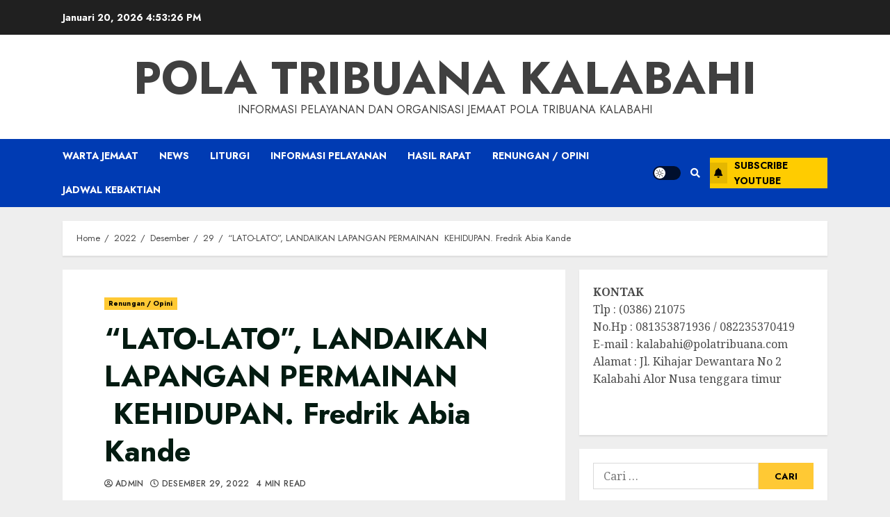

--- FILE ---
content_type: text/html; charset=utf-8
request_url: https://www.google.com/recaptcha/api2/aframe
body_size: 266
content:
<!DOCTYPE HTML><html><head><meta http-equiv="content-type" content="text/html; charset=UTF-8"></head><body><script nonce="cMPltvKowp2Gu0j1NSfBjw">/** Anti-fraud and anti-abuse applications only. See google.com/recaptcha */ try{var clients={'sodar':'https://pagead2.googlesyndication.com/pagead/sodar?'};window.addEventListener("message",function(a){try{if(a.source===window.parent){var b=JSON.parse(a.data);var c=clients[b['id']];if(c){var d=document.createElement('img');d.src=c+b['params']+'&rc='+(localStorage.getItem("rc::a")?sessionStorage.getItem("rc::b"):"");window.document.body.appendChild(d);sessionStorage.setItem("rc::e",parseInt(sessionStorage.getItem("rc::e")||0)+1);localStorage.setItem("rc::h",'1768841604877');}}}catch(b){}});window.parent.postMessage("_grecaptcha_ready", "*");}catch(b){}</script></body></html>